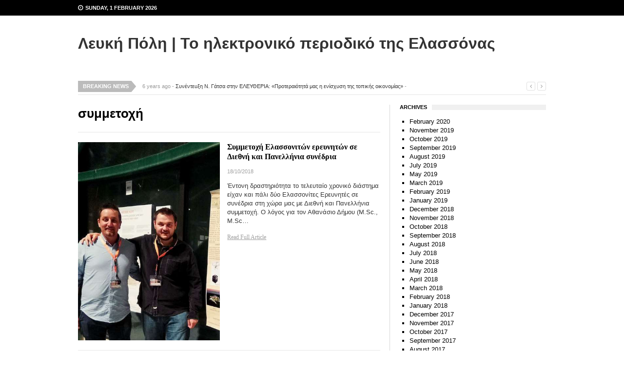

--- FILE ---
content_type: text/html; charset=UTF-8
request_url: https://www.leukipoli.com/?tag=%CF%83%CF%85%CE%BC%CE%BC%CE%B5%CF%84%CE%BF%CF%87%CE%AE
body_size: 79079
content:
<!DOCTYPE html>
<html class="no-js" lang="en-US">
<head>
<meta charset="UTF-8">
<meta name="viewport" content="width=device-width, initial-scale=1">
<link rel="profile" href="http://gmpg.org/xfn/11">
<link rel="pingback" href="https://www.leukipoli.com/xmlrpc.php">

<title>συμμετοχή &#8211; Λευκή Πόλη | Το ηλεκτρονικό περιοδικό της Ελασσόνας</title>
<meta name='robots' content='max-image-preview:large' />
<link rel='dns-prefetch' href='//fonts.googleapis.com' />
<link rel="alternate" type="application/rss+xml" title="Λευκή Πόλη | Το ηλεκτρονικό περιοδικό της Ελασσόνας &raquo; Feed" href="https://www.leukipoli.com/?feed=rss2" />
<link rel="alternate" type="application/rss+xml" title="Λευκή Πόλη | Το ηλεκτρονικό περιοδικό της Ελασσόνας &raquo; Comments Feed" href="https://www.leukipoli.com/?feed=comments-rss2" />
<link rel="alternate" type="application/rss+xml" title="Λευκή Πόλη | Το ηλεκτρονικό περιοδικό της Ελασσόνας &raquo; συμμετοχή Tag Feed" href="https://www.leukipoli.com/?feed=rss2&#038;tag=%cf%83%cf%85%ce%bc%ce%bc%ce%b5%cf%84%ce%bf%cf%87%ce%ae" />
<script type="text/javascript">
/* <![CDATA[ */
window._wpemojiSettings = {"baseUrl":"https:\/\/s.w.org\/images\/core\/emoji\/14.0.0\/72x72\/","ext":".png","svgUrl":"https:\/\/s.w.org\/images\/core\/emoji\/14.0.0\/svg\/","svgExt":".svg","source":{"concatemoji":"https:\/\/www.leukipoli.com\/wp-includes\/js\/wp-emoji-release.min.js?ver=6.4.7"}};
/*! This file is auto-generated */
!function(i,n){var o,s,e;function c(e){try{var t={supportTests:e,timestamp:(new Date).valueOf()};sessionStorage.setItem(o,JSON.stringify(t))}catch(e){}}function p(e,t,n){e.clearRect(0,0,e.canvas.width,e.canvas.height),e.fillText(t,0,0);var t=new Uint32Array(e.getImageData(0,0,e.canvas.width,e.canvas.height).data),r=(e.clearRect(0,0,e.canvas.width,e.canvas.height),e.fillText(n,0,0),new Uint32Array(e.getImageData(0,0,e.canvas.width,e.canvas.height).data));return t.every(function(e,t){return e===r[t]})}function u(e,t,n){switch(t){case"flag":return n(e,"\ud83c\udff3\ufe0f\u200d\u26a7\ufe0f","\ud83c\udff3\ufe0f\u200b\u26a7\ufe0f")?!1:!n(e,"\ud83c\uddfa\ud83c\uddf3","\ud83c\uddfa\u200b\ud83c\uddf3")&&!n(e,"\ud83c\udff4\udb40\udc67\udb40\udc62\udb40\udc65\udb40\udc6e\udb40\udc67\udb40\udc7f","\ud83c\udff4\u200b\udb40\udc67\u200b\udb40\udc62\u200b\udb40\udc65\u200b\udb40\udc6e\u200b\udb40\udc67\u200b\udb40\udc7f");case"emoji":return!n(e,"\ud83e\udef1\ud83c\udffb\u200d\ud83e\udef2\ud83c\udfff","\ud83e\udef1\ud83c\udffb\u200b\ud83e\udef2\ud83c\udfff")}return!1}function f(e,t,n){var r="undefined"!=typeof WorkerGlobalScope&&self instanceof WorkerGlobalScope?new OffscreenCanvas(300,150):i.createElement("canvas"),a=r.getContext("2d",{willReadFrequently:!0}),o=(a.textBaseline="top",a.font="600 32px Arial",{});return e.forEach(function(e){o[e]=t(a,e,n)}),o}function t(e){var t=i.createElement("script");t.src=e,t.defer=!0,i.head.appendChild(t)}"undefined"!=typeof Promise&&(o="wpEmojiSettingsSupports",s=["flag","emoji"],n.supports={everything:!0,everythingExceptFlag:!0},e=new Promise(function(e){i.addEventListener("DOMContentLoaded",e,{once:!0})}),new Promise(function(t){var n=function(){try{var e=JSON.parse(sessionStorage.getItem(o));if("object"==typeof e&&"number"==typeof e.timestamp&&(new Date).valueOf()<e.timestamp+604800&&"object"==typeof e.supportTests)return e.supportTests}catch(e){}return null}();if(!n){if("undefined"!=typeof Worker&&"undefined"!=typeof OffscreenCanvas&&"undefined"!=typeof URL&&URL.createObjectURL&&"undefined"!=typeof Blob)try{var e="postMessage("+f.toString()+"("+[JSON.stringify(s),u.toString(),p.toString()].join(",")+"));",r=new Blob([e],{type:"text/javascript"}),a=new Worker(URL.createObjectURL(r),{name:"wpTestEmojiSupports"});return void(a.onmessage=function(e){c(n=e.data),a.terminate(),t(n)})}catch(e){}c(n=f(s,u,p))}t(n)}).then(function(e){for(var t in e)n.supports[t]=e[t],n.supports.everything=n.supports.everything&&n.supports[t],"flag"!==t&&(n.supports.everythingExceptFlag=n.supports.everythingExceptFlag&&n.supports[t]);n.supports.everythingExceptFlag=n.supports.everythingExceptFlag&&!n.supports.flag,n.DOMReady=!1,n.readyCallback=function(){n.DOMReady=!0}}).then(function(){return e}).then(function(){var e;n.supports.everything||(n.readyCallback(),(e=n.source||{}).concatemoji?t(e.concatemoji):e.wpemoji&&e.twemoji&&(t(e.twemoji),t(e.wpemoji)))}))}((window,document),window._wpemojiSettings);
/* ]]> */
</script>
<style id='wp-emoji-styles-inline-css' type='text/css'>

	img.wp-smiley, img.emoji {
		display: inline !important;
		border: none !important;
		box-shadow: none !important;
		height: 1em !important;
		width: 1em !important;
		margin: 0 0.07em !important;
		vertical-align: -0.1em !important;
		background: none !important;
		padding: 0 !important;
	}
</style>
<link rel='stylesheet' id='wp-block-library-css' href='https://www.leukipoli.com/wp-includes/css/dist/block-library/style.min.css?ver=6.4.7' type='text/css' media='all' />
<style id='classic-theme-styles-inline-css' type='text/css'>
/*! This file is auto-generated */
.wp-block-button__link{color:#fff;background-color:#32373c;border-radius:9999px;box-shadow:none;text-decoration:none;padding:calc(.667em + 2px) calc(1.333em + 2px);font-size:1.125em}.wp-block-file__button{background:#32373c;color:#fff;text-decoration:none}
</style>
<style id='global-styles-inline-css' type='text/css'>
body{--wp--preset--color--black: #000000;--wp--preset--color--cyan-bluish-gray: #abb8c3;--wp--preset--color--white: #ffffff;--wp--preset--color--pale-pink: #f78da7;--wp--preset--color--vivid-red: #cf2e2e;--wp--preset--color--luminous-vivid-orange: #ff6900;--wp--preset--color--luminous-vivid-amber: #fcb900;--wp--preset--color--light-green-cyan: #7bdcb5;--wp--preset--color--vivid-green-cyan: #00d084;--wp--preset--color--pale-cyan-blue: #8ed1fc;--wp--preset--color--vivid-cyan-blue: #0693e3;--wp--preset--color--vivid-purple: #9b51e0;--wp--preset--gradient--vivid-cyan-blue-to-vivid-purple: linear-gradient(135deg,rgba(6,147,227,1) 0%,rgb(155,81,224) 100%);--wp--preset--gradient--light-green-cyan-to-vivid-green-cyan: linear-gradient(135deg,rgb(122,220,180) 0%,rgb(0,208,130) 100%);--wp--preset--gradient--luminous-vivid-amber-to-luminous-vivid-orange: linear-gradient(135deg,rgba(252,185,0,1) 0%,rgba(255,105,0,1) 100%);--wp--preset--gradient--luminous-vivid-orange-to-vivid-red: linear-gradient(135deg,rgba(255,105,0,1) 0%,rgb(207,46,46) 100%);--wp--preset--gradient--very-light-gray-to-cyan-bluish-gray: linear-gradient(135deg,rgb(238,238,238) 0%,rgb(169,184,195) 100%);--wp--preset--gradient--cool-to-warm-spectrum: linear-gradient(135deg,rgb(74,234,220) 0%,rgb(151,120,209) 20%,rgb(207,42,186) 40%,rgb(238,44,130) 60%,rgb(251,105,98) 80%,rgb(254,248,76) 100%);--wp--preset--gradient--blush-light-purple: linear-gradient(135deg,rgb(255,206,236) 0%,rgb(152,150,240) 100%);--wp--preset--gradient--blush-bordeaux: linear-gradient(135deg,rgb(254,205,165) 0%,rgb(254,45,45) 50%,rgb(107,0,62) 100%);--wp--preset--gradient--luminous-dusk: linear-gradient(135deg,rgb(255,203,112) 0%,rgb(199,81,192) 50%,rgb(65,88,208) 100%);--wp--preset--gradient--pale-ocean: linear-gradient(135deg,rgb(255,245,203) 0%,rgb(182,227,212) 50%,rgb(51,167,181) 100%);--wp--preset--gradient--electric-grass: linear-gradient(135deg,rgb(202,248,128) 0%,rgb(113,206,126) 100%);--wp--preset--gradient--midnight: linear-gradient(135deg,rgb(2,3,129) 0%,rgb(40,116,252) 100%);--wp--preset--font-size--small: 13px;--wp--preset--font-size--medium: 20px;--wp--preset--font-size--large: 36px;--wp--preset--font-size--x-large: 42px;--wp--preset--spacing--20: 0.44rem;--wp--preset--spacing--30: 0.67rem;--wp--preset--spacing--40: 1rem;--wp--preset--spacing--50: 1.5rem;--wp--preset--spacing--60: 2.25rem;--wp--preset--spacing--70: 3.38rem;--wp--preset--spacing--80: 5.06rem;--wp--preset--shadow--natural: 6px 6px 9px rgba(0, 0, 0, 0.2);--wp--preset--shadow--deep: 12px 12px 50px rgba(0, 0, 0, 0.4);--wp--preset--shadow--sharp: 6px 6px 0px rgba(0, 0, 0, 0.2);--wp--preset--shadow--outlined: 6px 6px 0px -3px rgba(255, 255, 255, 1), 6px 6px rgba(0, 0, 0, 1);--wp--preset--shadow--crisp: 6px 6px 0px rgba(0, 0, 0, 1);}:where(.is-layout-flex){gap: 0.5em;}:where(.is-layout-grid){gap: 0.5em;}body .is-layout-flow > .alignleft{float: left;margin-inline-start: 0;margin-inline-end: 2em;}body .is-layout-flow > .alignright{float: right;margin-inline-start: 2em;margin-inline-end: 0;}body .is-layout-flow > .aligncenter{margin-left: auto !important;margin-right: auto !important;}body .is-layout-constrained > .alignleft{float: left;margin-inline-start: 0;margin-inline-end: 2em;}body .is-layout-constrained > .alignright{float: right;margin-inline-start: 2em;margin-inline-end: 0;}body .is-layout-constrained > .aligncenter{margin-left: auto !important;margin-right: auto !important;}body .is-layout-constrained > :where(:not(.alignleft):not(.alignright):not(.alignfull)){max-width: var(--wp--style--global--content-size);margin-left: auto !important;margin-right: auto !important;}body .is-layout-constrained > .alignwide{max-width: var(--wp--style--global--wide-size);}body .is-layout-flex{display: flex;}body .is-layout-flex{flex-wrap: wrap;align-items: center;}body .is-layout-flex > *{margin: 0;}body .is-layout-grid{display: grid;}body .is-layout-grid > *{margin: 0;}:where(.wp-block-columns.is-layout-flex){gap: 2em;}:where(.wp-block-columns.is-layout-grid){gap: 2em;}:where(.wp-block-post-template.is-layout-flex){gap: 1.25em;}:where(.wp-block-post-template.is-layout-grid){gap: 1.25em;}.has-black-color{color: var(--wp--preset--color--black) !important;}.has-cyan-bluish-gray-color{color: var(--wp--preset--color--cyan-bluish-gray) !important;}.has-white-color{color: var(--wp--preset--color--white) !important;}.has-pale-pink-color{color: var(--wp--preset--color--pale-pink) !important;}.has-vivid-red-color{color: var(--wp--preset--color--vivid-red) !important;}.has-luminous-vivid-orange-color{color: var(--wp--preset--color--luminous-vivid-orange) !important;}.has-luminous-vivid-amber-color{color: var(--wp--preset--color--luminous-vivid-amber) !important;}.has-light-green-cyan-color{color: var(--wp--preset--color--light-green-cyan) !important;}.has-vivid-green-cyan-color{color: var(--wp--preset--color--vivid-green-cyan) !important;}.has-pale-cyan-blue-color{color: var(--wp--preset--color--pale-cyan-blue) !important;}.has-vivid-cyan-blue-color{color: var(--wp--preset--color--vivid-cyan-blue) !important;}.has-vivid-purple-color{color: var(--wp--preset--color--vivid-purple) !important;}.has-black-background-color{background-color: var(--wp--preset--color--black) !important;}.has-cyan-bluish-gray-background-color{background-color: var(--wp--preset--color--cyan-bluish-gray) !important;}.has-white-background-color{background-color: var(--wp--preset--color--white) !important;}.has-pale-pink-background-color{background-color: var(--wp--preset--color--pale-pink) !important;}.has-vivid-red-background-color{background-color: var(--wp--preset--color--vivid-red) !important;}.has-luminous-vivid-orange-background-color{background-color: var(--wp--preset--color--luminous-vivid-orange) !important;}.has-luminous-vivid-amber-background-color{background-color: var(--wp--preset--color--luminous-vivid-amber) !important;}.has-light-green-cyan-background-color{background-color: var(--wp--preset--color--light-green-cyan) !important;}.has-vivid-green-cyan-background-color{background-color: var(--wp--preset--color--vivid-green-cyan) !important;}.has-pale-cyan-blue-background-color{background-color: var(--wp--preset--color--pale-cyan-blue) !important;}.has-vivid-cyan-blue-background-color{background-color: var(--wp--preset--color--vivid-cyan-blue) !important;}.has-vivid-purple-background-color{background-color: var(--wp--preset--color--vivid-purple) !important;}.has-black-border-color{border-color: var(--wp--preset--color--black) !important;}.has-cyan-bluish-gray-border-color{border-color: var(--wp--preset--color--cyan-bluish-gray) !important;}.has-white-border-color{border-color: var(--wp--preset--color--white) !important;}.has-pale-pink-border-color{border-color: var(--wp--preset--color--pale-pink) !important;}.has-vivid-red-border-color{border-color: var(--wp--preset--color--vivid-red) !important;}.has-luminous-vivid-orange-border-color{border-color: var(--wp--preset--color--luminous-vivid-orange) !important;}.has-luminous-vivid-amber-border-color{border-color: var(--wp--preset--color--luminous-vivid-amber) !important;}.has-light-green-cyan-border-color{border-color: var(--wp--preset--color--light-green-cyan) !important;}.has-vivid-green-cyan-border-color{border-color: var(--wp--preset--color--vivid-green-cyan) !important;}.has-pale-cyan-blue-border-color{border-color: var(--wp--preset--color--pale-cyan-blue) !important;}.has-vivid-cyan-blue-border-color{border-color: var(--wp--preset--color--vivid-cyan-blue) !important;}.has-vivid-purple-border-color{border-color: var(--wp--preset--color--vivid-purple) !important;}.has-vivid-cyan-blue-to-vivid-purple-gradient-background{background: var(--wp--preset--gradient--vivid-cyan-blue-to-vivid-purple) !important;}.has-light-green-cyan-to-vivid-green-cyan-gradient-background{background: var(--wp--preset--gradient--light-green-cyan-to-vivid-green-cyan) !important;}.has-luminous-vivid-amber-to-luminous-vivid-orange-gradient-background{background: var(--wp--preset--gradient--luminous-vivid-amber-to-luminous-vivid-orange) !important;}.has-luminous-vivid-orange-to-vivid-red-gradient-background{background: var(--wp--preset--gradient--luminous-vivid-orange-to-vivid-red) !important;}.has-very-light-gray-to-cyan-bluish-gray-gradient-background{background: var(--wp--preset--gradient--very-light-gray-to-cyan-bluish-gray) !important;}.has-cool-to-warm-spectrum-gradient-background{background: var(--wp--preset--gradient--cool-to-warm-spectrum) !important;}.has-blush-light-purple-gradient-background{background: var(--wp--preset--gradient--blush-light-purple) !important;}.has-blush-bordeaux-gradient-background{background: var(--wp--preset--gradient--blush-bordeaux) !important;}.has-luminous-dusk-gradient-background{background: var(--wp--preset--gradient--luminous-dusk) !important;}.has-pale-ocean-gradient-background{background: var(--wp--preset--gradient--pale-ocean) !important;}.has-electric-grass-gradient-background{background: var(--wp--preset--gradient--electric-grass) !important;}.has-midnight-gradient-background{background: var(--wp--preset--gradient--midnight) !important;}.has-small-font-size{font-size: var(--wp--preset--font-size--small) !important;}.has-medium-font-size{font-size: var(--wp--preset--font-size--medium) !important;}.has-large-font-size{font-size: var(--wp--preset--font-size--large) !important;}.has-x-large-font-size{font-size: var(--wp--preset--font-size--x-large) !important;}
.wp-block-navigation a:where(:not(.wp-element-button)){color: inherit;}
:where(.wp-block-post-template.is-layout-flex){gap: 1.25em;}:where(.wp-block-post-template.is-layout-grid){gap: 1.25em;}
:where(.wp-block-columns.is-layout-flex){gap: 2em;}:where(.wp-block-columns.is-layout-grid){gap: 2em;}
.wp-block-pullquote{font-size: 1.5em;line-height: 1.6;}
</style>
<link rel='stylesheet' id='truenews-coda-css' href='//fonts.googleapis.com/css?family=Oswald%3A400%2C300%2C700' type='text/css' media='all' />
<link rel='stylesheet' id='truenews-style-css' href='https://www.leukipoli.com/wp-content/themes/truenews/style.min.css?ver=6.4.7' type='text/css' media='all' />
<link rel='stylesheet' id='truenews-responsive-css' href='https://www.leukipoli.com/wp-content/themes/truenews/assets/css/responsive.css?ver=6.4.7' type='text/css' media='all' />
<link rel='stylesheet' id='truenews-skin-css' href='https://www.leukipoli.com/wp-content/themes/truenews/assets/colors/black.css?ver=6.4.7' type='text/css' media='all' />
<script type="text/javascript" src="https://www.leukipoli.com/wp-includes/js/jquery/jquery.min.js?ver=3.7.1" id="jquery-core-js"></script>
<script type="text/javascript" src="https://www.leukipoli.com/wp-includes/js/jquery/jquery-migrate.min.js?ver=3.4.1" id="jquery-migrate-js"></script>
<link rel="https://api.w.org/" href="https://www.leukipoli.com/index.php?rest_route=/" /><link rel="alternate" type="application/json" href="https://www.leukipoli.com/index.php?rest_route=/wp/v2/tags/881" /><link rel="EditURI" type="application/rsd+xml" title="RSD" href="https://www.leukipoli.com/xmlrpc.php?rsd" />
<meta name="generator" content="WordPress 6.4.7" />
<!--[if lte IE 9]>
<script src="https://www.leukipoli.com/wp-content/themes/truenews/assets/js/html5shiv.js"></script>
<![endif]-->
</head>

<body class="archive tag tag-881 group-blog layout-2c-l" itemscope itemtype="http://schema.org/Blog">

<div id="page" class="hfeed site clearfix">

	<div id="secondary-bar">

		<div class="container clearfix">

			<a id="primary-mobile-menu" href="#"><i class="fa fa-bars"></i></a>

			<span class="news-date"><i class="fa fa-clock-o"></i>Sunday, 1 February 2026</span>
			
			<div class="form-search">
				<a href="#"><i class="fa fa-search"></i></a>
				<div class="search-dropdown">
					<form action="https://www.leukipoli.com/" class="navbar-form" role="search">
						<input type="text" name="s" id="s" placeholder="Search">
						<button type="submit" name="submit" id="searchsubmit"><i class="fa fa-search"></i></button>
					</form>
				</div>
			</div>

			
	<nav id="primary-nav" class="primary-navigation" role="navigation" itemscope="itemscope" itemtype="http://schema.org/SiteNavigationElement">

		<div id="primary-menu" class="menu-primary-items sf-menu"><ul>
<li ><a href="https://www.leukipoli.com/">Home</a></li><li class="page_item page-item-144"><a href="https://www.leukipoli.com/?page_id=144">Archive</a></li>
<li class="page_item page-item-32357"><a href="https://www.leukipoli.com/?page_id=32357">Contact</a></li>
<li class="page_item page-item-29624"><a href="https://www.leukipoli.com/?page_id=29624">Home</a></li>
<li class="page_item page-item-32352"><a href="https://www.leukipoli.com/?page_id=32352">Home</a></li>
<li class="page_item page-item-216"><a href="https://www.leukipoli.com/?page_id=216">Layouts</a></li>
<li class="page_item page-item-18973"><a href="https://www.leukipoli.com/?page_id=18973">Ανέβασε τώρα το δικό σου κείμενο ή φωτογραφία! #LIVE</a></li>
<li class="page_item page-item-17842"><a href="https://www.leukipoli.com/?page_id=17842">Αρχική</a></li>
<li class="page_item page-item-14256"><a href="https://www.leukipoli.com/?page_id=14256">ΔΙΑΓΩΝΙΣΜΟΣ</a></li>
<li class="page_item page-item-2"><a href="https://www.leukipoli.com/?page_id=2">Λευκή Πόλη</a></li>
<li class="page_item page-item-18778"><a href="https://www.leukipoli.com/?page_id=18778">Όροι Χρήσης &#8211; Πολιτική Απορρήτου</a></li>
<li class="page_item page-item-18985 current_page_parent"><a href="https://www.leukipoli.com/?page_id=18985">Συντάκτες / Αρθρογράφοι</a></li>
<li class="page_item page-item-136"><a href="https://www.leukipoli.com/?page_id=136">Ελασσόνα</a></li>
<li class="page_item page-item-141"><a href="https://www.leukipoli.com/?page_id=141">Φωτογραφίες</a></li>
<li class="page_item page-item-5300"><a href="https://www.leukipoli.com/?page_id=5300">Πρόσωπα</a></li>
<li class="page_item page-item-138"><a href="https://www.leukipoli.com/?page_id=138">Πολιτιστικό Προξενείο</a></li>
<li class="page_item page-item-338"><a href="https://www.leukipoli.com/?page_id=338">Επικοινωνία</a></li>
</ul></div>

	</nav><!-- #site-navigation -->


			<div class="header-social-icons"></div>
		</div><!-- container / End -->

	</div>

	<div id="content" class="site-content">

		<div class="container">

			<header id="masthead" class="site-header clearfix" role="banner" itemscope="itemscope" itemtype="http://schema.org/WPHeader">

				<div id="logo"><h1 class="site-title" itemprop="headline"><a href="https://www.leukipoli.com" itemprop="url" rel="home"><span itemprop="headline">Λευκή Πόλη | Το ηλεκτρονικό περιοδικό της Ελασσόνας</span></a></h1></div>
				
			</header>

			<a id="secondary-mobile-menu" class="container" href="#"><i class="fa fa-bars"></i><span>Menu</span></a>

			
			<div class="clearfix"></div>
			
			
		<div id="news-ticker" class="clearfix">
			<span class="text">Breaking News</span>
			<ul class="news-list">
									<li class="news-item">
						6 years ago - <a href="https://www.leukipoli.com/?p=32323" rel="bookmark">Συνέντευξη Ν. Γάτσα στην ΕΛΕΥΘΕΡΙΑ: «Προτεραιότητά μας η ενίσχυση της τοπικής οικονομίας»</a> - 					</li>
									<li class="news-item">
						6 years ago - <a href="https://www.leukipoli.com/?p=32321" rel="bookmark">Απάντηση της Εφορείας Αρχαιοτήτων στην Άννα Βαγενά για το Πύθιο</a> - 					</li>
									<li class="news-item">
						6 years ago - <a href="https://www.leukipoli.com/?p=32320" rel="bookmark">Αιμοδοσία στην Τσαριτσάνη</a> - 					</li>
									<li class="news-item">
						6 years ago - <a href="https://www.leukipoli.com/?p=32316" rel="bookmark">Ορκίστηκαν οι επιτυχόντες της 3Κ στο Δήμο Ελασσόνας</a> - 					</li>
									<li class="news-item">
						6 years ago - <a href="https://www.leukipoli.com/?p=32314" rel="bookmark">Συνάντηση Αστυνομικού Διευθυντή Λάρισας με τον Δήμαρχο Ελασσόνας</a> - 					</li>
							</ul>
			<span class="headline-nav">
				<a class="headline-prev" href="#"><i class="fa fa-angle-left"></i></a>
				<a class="headline-next" href="#"><i class="fa fa-angle-right"></i></a>
			</span><!-- headline-nav -->
		</div>

	
	<section id="primary" class="content-area">
		<main id="more-content" class="site-main" role="main" >

		
			<header class="page-header" itemscope="itemscope" itemtype="http://schema.org/WebPageElement">
				<h1 class="page-title" itemprop="headline">
					συμμετοχή				</h1>
							</header><!-- .page-header -->

						
				<article id="post-31689" class="page-article post-31689 post type-post status-publish format-standard has-post-thumbnail hentry category-society category-cover tag-4515 tag-2079 tag-262 tag-199 tag-3805 tag-123 tag-881 tag-4516 clearfix entry" itemscope="itemscope" itemtype="http://schema.org/BlogPosting" itemprop="blogPost">

			<div class="post-img">
			<a href="https://www.leukipoli.com/?p=31689" rel="bookmark"><img width="134" height="187" src="https://www.leukipoli.com/wp-content/uploads/2018/10/ARXIKI-EXOFILLO-800x600.jpg" class="entry-thumbnail wp-post-image" alt="Συμμετοχή Ελασσονιτών ερευνητών σε Διεθνή και Πανελλήνια συνέδρια" decoding="async" itemprop="image" /></a>
		</div>
	
	<h2 class="entry-title" itemprop="headline"><a href="https://www.leukipoli.com/?p=31689" itemprop="url" rel="bookmark">Συμμετοχή Ελασσονιτών ερευνητών σε Διεθνή και Πανελλήνια συνέδρια</a></h2>
	<div class="entry-meta">
		<time class="entry-date updated" datetime="2018-10-18T19:52:06+02:00" itemprop="datePublished"><span>18/10/2018</span></time>
			</div>

	<div class="entry-summary" itemprop="description">
		<p>Έντονη δραστηριότητα το τελευταίο χρονικό διάστημα είχαν και πάλι δύο Ελασσονίτες Ερευνητές σε συνέδρια στη χώρα μας με Διεθνή και Πανελλήνια συμμετοχή. Ο λόγος για τον Αθανάσιο Δήμου (M.Sc., M.Sc&hellip;</p>
	</div>

			<div class="more-link"><a href="https://www.leukipoli.com/?p=31689">Read Full Article</a></div>
		
</article><!-- #post-## -->

			
				<article id="post-31664" class="page-article post-31664 post type-post status-publish format-standard has-post-thumbnail hentry category-56 category-cover tag-536 tag-799 tag-2083 tag-3867 tag-881 tag-212 clearfix entry" itemscope="itemscope" itemtype="http://schema.org/BlogPosting" itemprop="blogPost">

			<div class="post-img">
			<a href="https://www.leukipoli.com/?p=31664" rel="bookmark"><img width="249" height="187" src="https://www.leukipoli.com/wp-content/uploads/2018/10/IMG_20180918_121705-800x600.jpg" class="entry-thumbnail wp-post-image" alt="Στη Διεθνή Έκθεση World Food Moscow 2018 η Περιφέρεια Θεσσαλίας" decoding="async" srcset="https://www.leukipoli.com/wp-content/uploads/2018/10/IMG_20180918_121705-800x600.jpg 800w, https://www.leukipoli.com/wp-content/uploads/2018/10/IMG_20180918_121705-800x600-768x576.jpg 768w" sizes="(max-width: 249px) 100vw, 249px" itemprop="image" /></a>
		</div>
	
	<h2 class="entry-title" itemprop="headline"><a href="https://www.leukipoli.com/?p=31664" itemprop="url" rel="bookmark">Στη Διεθνή Έκθεση World Food Moscow 2018 η Περιφέρεια Θεσσαλίας</a></h2>
	<div class="entry-meta">
		<time class="entry-date updated" datetime="2018-10-10T11:02:40+02:00" itemprop="datePublished"><span>10/10/2018</span></time>
			</div>

	<div class="entry-summary" itemprop="description">
		<p>Με μεγάλη επιτυχία ολοκληρώθηκε η παρουσία της Περιφέρειας Θεσσαλίας στην World Food Moscow 2018 Δυναμική ήταν παρουσία της Περιφέρειας Θεσσαλίας στη Διεθνή Έκθεση World Food Moscow 2018, που πραγματοποιήθηκε στην&hellip;</p>
	</div>

			<div class="more-link"><a href="https://www.leukipoli.com/?p=31664">Read Full Article</a></div>
		
</article><!-- #post-## -->

			
				<article id="post-31529" class="page-article post-31529 post type-post status-publish format-standard has-post-thumbnail hentry category-56 category-cover tag-83- tag-211 tag-2083 tag-881 tag-782 clearfix entry" itemscope="itemscope" itemtype="http://schema.org/BlogPosting" itemprop="blogPost">

			<div class="post-img">
			<a href="https://www.leukipoli.com/?p=31529" rel="bookmark"><img width="249" height="187" src="https://www.leukipoli.com/wp-content/uploads/2018/09/agorastosdeth-800x600.jpg" class="entry-thumbnail wp-post-image" alt="Η Περιφέρεια Θεσσαλίας στη 83η ΔΕΘ" decoding="async" srcset="https://www.leukipoli.com/wp-content/uploads/2018/09/agorastosdeth-800x600.jpg 800w, https://www.leukipoli.com/wp-content/uploads/2018/09/agorastosdeth-800x600-768x576.jpg 768w" sizes="(max-width: 249px) 100vw, 249px" itemprop="image" /></a>
		</div>
	
	<h2 class="entry-title" itemprop="headline"><a href="https://www.leukipoli.com/?p=31529" itemprop="url" rel="bookmark">Η Περιφέρεια Θεσσαλίας στη 83η ΔΕΘ</a></h2>
	<div class="entry-meta">
		<time class="entry-date updated" datetime="2018-09-22T08:33:49+02:00" itemprop="datePublished"><span>22/09/2018</span></time>
			</div>

	<div class="entry-summary" itemprop="description">
		<p>Δυναμική παρουσία και προβολή είχε ο ελληνικός τουρισμός στη 83η Διεθνή Έκθεση Θεσσαλονίκης (ΔΕΘ), όπου το Υπουργείο Τουρισμού και ο Ελληνικός Οργανισμός Τουρισμού (ΕΟΤ) συμμετείχαν με περίπτερο, φιλοξενώντας και τις&hellip;</p>
	</div>

			<div class="more-link"><a href="https://www.leukipoli.com/?p=31529">Read Full Article</a></div>
		
</article><!-- #post-## -->

			
				<article id="post-31518" class="page-article post-31518 post type-post status-publish format-standard has-post-thumbnail hentry category-culture category-cover category-arts tag-musicarte tag-2574 tag-881 tag-554 tag-150 tag-664 clearfix entry" itemscope="itemscope" itemtype="http://schema.org/BlogPosting" itemprop="blogPost">

			<div class="post-img">
			<a href="https://www.leukipoli.com/?p=31518" rel="bookmark"><img width="250" height="187" src="https://www.leukipoli.com/wp-content/uploads/2018/09/musicArte-Elassona-choir-farsala-2018-2-800x600.jpg" class="entry-thumbnail wp-post-image" alt="Η χορωδία musicArte Ελασσόνας στο 17ο Χορωδιακό Φεστιβάλ Φαρσάλων" decoding="async" loading="lazy" srcset="https://www.leukipoli.com/wp-content/uploads/2018/09/musicArte-Elassona-choir-farsala-2018-2-800x600.jpg 800w, https://www.leukipoli.com/wp-content/uploads/2018/09/musicArte-Elassona-choir-farsala-2018-2-800x600-768x575.jpg 768w" sizes="(max-width: 250px) 100vw, 250px" itemprop="image" /></a>
		</div>
	
	<h2 class="entry-title" itemprop="headline"><a href="https://www.leukipoli.com/?p=31518" itemprop="url" rel="bookmark">Η χορωδία musicArte Ελασσόνας στο 17ο Χορωδιακό Φεστιβάλ Φαρσάλων</a></h2>
	<div class="entry-meta">
		<time class="entry-date updated" datetime="2018-09-21T19:26:03+02:00" itemprop="datePublished"><span>21/09/2018</span></time>
			</div>

	<div class="entry-summary" itemprop="description">
		<p>Με τη συμμετοχή της στο 17ο Χορωδιακό Φεστιβάλ Φαρσάλων ξεκίνησε την φετινή καλλιτεχνική χρονιά η Μικτή Χορωδία “musicArte” του Μουσικού Συλλόγου Ελασσόνας το προηγούμενο Σάββατο 15 Σεπτεμβρίου 2018 μετά από&hellip;</p>
	</div>

			<div class="more-link"><a href="https://www.leukipoli.com/?p=31518">Read Full Article</a></div>
		
</article><!-- #post-## -->

			
				<article id="post-31393" class="page-article post-31393 post type-post status-publish format-standard has-post-thumbnail hentry category-38 category-cover category-assoc category-7 tag-3--- tag-442 tag-226 tag-881 tag-2080 clearfix entry" itemscope="itemscope" itemtype="http://schema.org/BlogPosting" itemprop="blogPost">

			<div class="post-img">
			<a href="https://www.leukipoli.com/?p=31393" rel="bookmark"><img width="249" height="187" src="https://www.leukipoli.com/wp-content/uploads/2018/09/ορειβατικος-αγωνασ-τσαριτσανησ-800x600.jpg" class="entry-thumbnail wp-post-image" alt="Ενημέρωση εθελοντών για τον 3ο Ορειβατικό αγώνα Τσαριτσάνης" decoding="async" loading="lazy" srcset="https://www.leukipoli.com/wp-content/uploads/2018/09/ορειβατικος-αγωνασ-τσαριτσανησ-800x600.jpg 800w, https://www.leukipoli.com/wp-content/uploads/2018/09/ορειβατικος-αγωνασ-τσαριτσανησ-800x600-768x576.jpg 768w" sizes="(max-width: 249px) 100vw, 249px" itemprop="image" /></a>
		</div>
	
	<h2 class="entry-title" itemprop="headline"><a href="https://www.leukipoli.com/?p=31393" itemprop="url" rel="bookmark">Ενημέρωση εθελοντών για τον 3ο Ορειβατικό αγώνα Τσαριτσάνης</a></h2>
	<div class="entry-meta">
		<time class="entry-date updated" datetime="2018-09-07T10:28:28+02:00" itemprop="datePublished"><span>07/09/2018</span></time>
					<span class="entry-comment"><a href="https://www.leukipoli.com/?p=31393#respond" itemprop="discussionURL">0 Comment</a></span>
			</div>

	<div class="entry-summary" itemprop="description">
		<p>Οργανωτικές πινελιές,πριν τις δράσεις, του 3ου Ορειβατικού αγώνα Τσαριτσάνης –Ολύμπου Οι εθελοντές για την υποστήριξη των δράσεων του 3ου Ορειβατικού αγώνα την Παρασκευή 7-9-2018 και ώρα 7μ.μ. να έρθουν για&hellip;</p>
	</div>

			<div class="more-link"><a href="https://www.leukipoli.com/?p=31393">Read Full Article</a></div>
		
</article><!-- #post-## -->

			
			
	<nav class="pagination loop-pagination"><span aria-current="page" class="page-numbers current">1</span>
<a class="page-numbers" href="/?tag=%CF%83%CF%85%CE%BC%CE%BC%CE%B5%CF%84%CE%BF%CF%87%CE%AE&#038;paged=2">2</a>
<span class="page-numbers dots">&hellip;</span>
<a class="page-numbers" href="/?tag=%CF%83%CF%85%CE%BC%CE%BC%CE%B5%CF%84%CE%BF%CF%87%CE%AE&#038;paged=8">8</a>
<a class="next page-numbers" href="/?tag=%CF%83%CF%85%CE%BC%CE%BC%CE%B5%CF%84%CE%BF%CF%87%CE%AE&#038;paged=2">Next &rarr;</a></nav>

		
		</main><!-- #main -->
	</section><!-- #primary -->


<div id="secondary" class="widget-area widget-primary" role="complementary" aria-label="Primary Sidebar" itemscope="itemscope" itemtype="http://schema.org/WPSideBar">
	<aside id="archives-3" class="widget widget_archive"><h3 class="widget-title"><span>Archives</span></h3>
			<ul>
					<li><a href='https://www.leukipoli.com/?m=202002'>February 2020</a></li>
	<li><a href='https://www.leukipoli.com/?m=201911'>November 2019</a></li>
	<li><a href='https://www.leukipoli.com/?m=201910'>October 2019</a></li>
	<li><a href='https://www.leukipoli.com/?m=201909'>September 2019</a></li>
	<li><a href='https://www.leukipoli.com/?m=201908'>August 2019</a></li>
	<li><a href='https://www.leukipoli.com/?m=201907'>July 2019</a></li>
	<li><a href='https://www.leukipoli.com/?m=201905'>May 2019</a></li>
	<li><a href='https://www.leukipoli.com/?m=201903'>March 2019</a></li>
	<li><a href='https://www.leukipoli.com/?m=201902'>February 2019</a></li>
	<li><a href='https://www.leukipoli.com/?m=201901'>January 2019</a></li>
	<li><a href='https://www.leukipoli.com/?m=201812'>December 2018</a></li>
	<li><a href='https://www.leukipoli.com/?m=201811'>November 2018</a></li>
	<li><a href='https://www.leukipoli.com/?m=201810'>October 2018</a></li>
	<li><a href='https://www.leukipoli.com/?m=201809'>September 2018</a></li>
	<li><a href='https://www.leukipoli.com/?m=201808'>August 2018</a></li>
	<li><a href='https://www.leukipoli.com/?m=201807'>July 2018</a></li>
	<li><a href='https://www.leukipoli.com/?m=201806'>June 2018</a></li>
	<li><a href='https://www.leukipoli.com/?m=201805'>May 2018</a></li>
	<li><a href='https://www.leukipoli.com/?m=201804'>April 2018</a></li>
	<li><a href='https://www.leukipoli.com/?m=201803'>March 2018</a></li>
	<li><a href='https://www.leukipoli.com/?m=201802'>February 2018</a></li>
	<li><a href='https://www.leukipoli.com/?m=201801'>January 2018</a></li>
	<li><a href='https://www.leukipoli.com/?m=201712'>December 2017</a></li>
	<li><a href='https://www.leukipoli.com/?m=201711'>November 2017</a></li>
	<li><a href='https://www.leukipoli.com/?m=201710'>October 2017</a></li>
	<li><a href='https://www.leukipoli.com/?m=201709'>September 2017</a></li>
	<li><a href='https://www.leukipoli.com/?m=201708'>August 2017</a></li>
	<li><a href='https://www.leukipoli.com/?m=201707'>July 2017</a></li>
	<li><a href='https://www.leukipoli.com/?m=201706'>June 2017</a></li>
	<li><a href='https://www.leukipoli.com/?m=201705'>May 2017</a></li>
	<li><a href='https://www.leukipoli.com/?m=201704'>April 2017</a></li>
	<li><a href='https://www.leukipoli.com/?m=201703'>March 2017</a></li>
	<li><a href='https://www.leukipoli.com/?m=201702'>February 2017</a></li>
	<li><a href='https://www.leukipoli.com/?m=201701'>January 2017</a></li>
	<li><a href='https://www.leukipoli.com/?m=201612'>December 2016</a></li>
	<li><a href='https://www.leukipoli.com/?m=201611'>November 2016</a></li>
	<li><a href='https://www.leukipoli.com/?m=201610'>October 2016</a></li>
	<li><a href='https://www.leukipoli.com/?m=201609'>September 2016</a></li>
	<li><a href='https://www.leukipoli.com/?m=201608'>August 2016</a></li>
	<li><a href='https://www.leukipoli.com/?m=201607'>July 2016</a></li>
	<li><a href='https://www.leukipoli.com/?m=201606'>June 2016</a></li>
	<li><a href='https://www.leukipoli.com/?m=201605'>May 2016</a></li>
	<li><a href='https://www.leukipoli.com/?m=201604'>April 2016</a></li>
	<li><a href='https://www.leukipoli.com/?m=201603'>March 2016</a></li>
	<li><a href='https://www.leukipoli.com/?m=201602'>February 2016</a></li>
	<li><a href='https://www.leukipoli.com/?m=201601'>January 2016</a></li>
	<li><a href='https://www.leukipoli.com/?m=201512'>December 2015</a></li>
	<li><a href='https://www.leukipoli.com/?m=201511'>November 2015</a></li>
	<li><a href='https://www.leukipoli.com/?m=201510'>October 2015</a></li>
	<li><a href='https://www.leukipoli.com/?m=201509'>September 2015</a></li>
	<li><a href='https://www.leukipoli.com/?m=201508'>August 2015</a></li>
	<li><a href='https://www.leukipoli.com/?m=201507'>July 2015</a></li>
	<li><a href='https://www.leukipoli.com/?m=201506'>June 2015</a></li>
	<li><a href='https://www.leukipoli.com/?m=201505'>May 2015</a></li>
	<li><a href='https://www.leukipoli.com/?m=201504'>April 2015</a></li>
	<li><a href='https://www.leukipoli.com/?m=201503'>March 2015</a></li>
	<li><a href='https://www.leukipoli.com/?m=201502'>February 2015</a></li>
	<li><a href='https://www.leukipoli.com/?m=201501'>January 2015</a></li>
	<li><a href='https://www.leukipoli.com/?m=201412'>December 2014</a></li>
	<li><a href='https://www.leukipoli.com/?m=201411'>November 2014</a></li>
	<li><a href='https://www.leukipoli.com/?m=201410'>October 2014</a></li>
	<li><a href='https://www.leukipoli.com/?m=201409'>September 2014</a></li>
	<li><a href='https://www.leukipoli.com/?m=201408'>August 2014</a></li>
	<li><a href='https://www.leukipoli.com/?m=201407'>July 2014</a></li>
	<li><a href='https://www.leukipoli.com/?m=201406'>June 2014</a></li>
	<li><a href='https://www.leukipoli.com/?m=201405'>May 2014</a></li>
	<li><a href='https://www.leukipoli.com/?m=201404'>April 2014</a></li>
	<li><a href='https://www.leukipoli.com/?m=201403'>March 2014</a></li>
	<li><a href='https://www.leukipoli.com/?m=201402'>February 2014</a></li>
	<li><a href='https://www.leukipoli.com/?m=201401'>January 2014</a></li>
	<li><a href='https://www.leukipoli.com/?m=201312'>December 2013</a></li>
	<li><a href='https://www.leukipoli.com/?m=201311'>November 2013</a></li>
	<li><a href='https://www.leukipoli.com/?m=201310'>October 2013</a></li>
	<li><a href='https://www.leukipoli.com/?m=201309'>September 2013</a></li>
	<li><a href='https://www.leukipoli.com/?m=201308'>August 2013</a></li>
	<li><a href='https://www.leukipoli.com/?m=201307'>July 2013</a></li>
	<li><a href='https://www.leukipoli.com/?m=201306'>June 2013</a></li>
	<li><a href='https://www.leukipoli.com/?m=201305'>May 2013</a></li>
	<li><a href='https://www.leukipoli.com/?m=201304'>April 2013</a></li>
	<li><a href='https://www.leukipoli.com/?m=201303'>March 2013</a></li>
	<li><a href='https://www.leukipoli.com/?m=201302'>February 2013</a></li>
	<li><a href='https://www.leukipoli.com/?m=201301'>January 2013</a></li>
	<li><a href='https://www.leukipoli.com/?m=201212'>December 2012</a></li>
	<li><a href='https://www.leukipoli.com/?m=201211'>November 2012</a></li>
	<li><a href='https://www.leukipoli.com/?m=201210'>October 2012</a></li>
	<li><a href='https://www.leukipoli.com/?m=201209'>September 2012</a></li>
	<li><a href='https://www.leukipoli.com/?m=201208'>August 2012</a></li>
	<li><a href='https://www.leukipoli.com/?m=201207'>July 2012</a></li>
	<li><a href='https://www.leukipoli.com/?m=201206'>June 2012</a></li>
	<li><a href='https://www.leukipoli.com/?m=201205'>May 2012</a></li>
	<li><a href='https://www.leukipoli.com/?m=201204'>April 2012</a></li>
	<li><a href='https://www.leukipoli.com/?m=201203'>March 2012</a></li>
	<li><a href='https://www.leukipoli.com/?m=201202'>February 2012</a></li>
	<li><a href='https://www.leukipoli.com/?m=201201'>January 2012</a></li>
	<li><a href='https://www.leukipoli.com/?m=201112'>December 2011</a></li>
	<li><a href='https://www.leukipoli.com/?m=201111'>November 2011</a></li>
	<li><a href='https://www.leukipoli.com/?m=201110'>October 2011</a></li>
	<li><a href='https://www.leukipoli.com/?m=201109'>September 2011</a></li>
	<li><a href='https://www.leukipoli.com/?m=201108'>August 2011</a></li>
	<li><a href='https://www.leukipoli.com/?m=201107'>July 2011</a></li>
	<li><a href='https://www.leukipoli.com/?m=201106'>June 2011</a></li>
	<li><a href='https://www.leukipoli.com/?m=201105'>May 2011</a></li>
			</ul>

			</aside><aside id="categories-5" class="widget widget_categories"><h3 class="widget-title"><span>Categories</span></h3>
			<ul>
					<li class="cat-item cat-item-2199"><a href="https://www.leukipoli.com/?cat=2199">#LIVE</a>
</li>
	<li class="cat-item cat-item-2223"><a href="https://www.leukipoli.com/?cat=2223">SOCIAL MEDIA</a>
</li>
	<li class="cat-item cat-item-967"><a href="https://www.leukipoli.com/?cat=967">ΑΓΡΟΤΙΚΑ</a>
</li>
	<li class="cat-item cat-item-30"><a href="https://www.leukipoli.com/?cat=30">ΑΘΛΗΤΙΣΜΟΣ</a>
</li>
	<li class="cat-item cat-item-1"><a href="https://www.leukipoli.com/?cat=1">ΑΝΑΚΟΙΝΩΣΕΙΣ</a>
</li>
	<li class="cat-item cat-item-966"><a href="https://www.leukipoli.com/?cat=966">ΑΝΑΠΤΥΞΗ</a>
</li>
	<li class="cat-item cat-item-92"><a href="https://www.leukipoli.com/?cat=92">ΑΠΟΨΕΙΣ</a>
</li>
	<li class="cat-item cat-item-4034"><a href="https://www.leukipoli.com/?cat=4034">ΒΕΡΔΙΚΟΥΣΙΑ</a>
</li>
	<li class="cat-item cat-item-126"><a href="https://www.leukipoli.com/?cat=126">ΒΟΛΕΪ</a>
</li>
	<li class="cat-item cat-item-46"><a href="https://www.leukipoli.com/?cat=46">ΒΟΥΛΕΥΤΕΣ</a>
</li>
	<li class="cat-item cat-item-242"><a href="https://www.leukipoli.com/?cat=242">Γ.Σ.Ε.Ε.</a>
</li>
	<li class="cat-item cat-item-132"><a href="https://www.leukipoli.com/?cat=132">ΓΥΝΑΙΚΕΣ</a>
</li>
	<li class="cat-item cat-item-118"><a href="https://www.leukipoli.com/?cat=118">ΔΗΜΟΣ ΕΛΑΣΣΟΝΑΣ</a>
</li>
	<li class="cat-item cat-item-9"><a href="https://www.leukipoli.com/?cat=9">ΔΙΚΤΥΟ ΠΕΡΡΑΙΒΙΑ</a>
</li>
	<li class="cat-item cat-item-38"><a href="https://www.leukipoli.com/?cat=38">ΕΘΕΛΟΝΤΙΣΜΟΣ</a>
</li>
	<li class="cat-item cat-item-39"><a href="https://www.leukipoli.com/?cat=39">ΕΚΔΗΛΩΣΕΙΣ</a>
</li>
	<li class="cat-item cat-item-988"><a href="https://www.leukipoli.com/?cat=988">ΕΚΚΛΗΣΙΑ</a>
</li>
	<li class="cat-item cat-item-36"><a href="https://www.leukipoli.com/?cat=36">ΕΚΠΑΙΔΕΥΣΗ</a>
</li>
	<li class="cat-item cat-item-3"><a href="https://www.leukipoli.com/?cat=3">ΕΛΑΣΣΟΝΑ</a>
</li>
	<li class="cat-item cat-item-97"><a href="https://www.leukipoli.com/?cat=97">ΕΜΠΟΡ. ΣΥΛΛ. ΕΛΑΣΣΟΝΑΣ</a>
</li>
	<li class="cat-item cat-item-33"><a href="https://www.leukipoli.com/?cat=33">ΕΠΙΚΑΙΡΟΤΗΤΑ</a>
</li>
	<li class="cat-item cat-item-161"><a href="https://www.leukipoli.com/?cat=161">ΕΠΙΧΕΙΡΗΣΕΙΣ</a>
</li>
	<li class="cat-item cat-item-964"><a href="https://www.leukipoli.com/?cat=964">ΙΑΤΡΙΚΑ ΘΕΜΑΤΑ</a>
</li>
	<li class="cat-item cat-item-4126"><a href="https://www.leukipoli.com/?cat=4126">ΚΑΛΛΙΘΕΑ ΟΛΥΜΠΟΥ</a>
</li>
	<li class="cat-item cat-item-31"><a href="https://www.leukipoli.com/?cat=31">ΚΟΙΝΩΝΙΑ</a>
</li>
	<li class="cat-item cat-item-3110"><a href="https://www.leukipoli.com/?cat=3110">ΚΡΑΝΕΑ</a>
</li>
	<li class="cat-item cat-item-140"><a href="https://www.leukipoli.com/?cat=140">ΛΑΟΓΡΑΦΙΑ</a>
</li>
	<li class="cat-item cat-item-105"><a href="https://www.leukipoli.com/?cat=105">ΛΑΟΓΡΑΦΙΚΗ ΕΤΑΙΡΕΙΑ ΕΛΑΣΣΟΝΑΣ</a>
</li>
	<li class="cat-item cat-item-20"><a href="https://www.leukipoli.com/?cat=20">ΛΙΒΑΔΙ</a>
</li>
	<li class="cat-item cat-item-42"><a href="https://www.leukipoli.com/?cat=42">ΟΜΑΔΕΣ</a>
</li>
	<li class="cat-item cat-item-367"><a href="https://www.leukipoli.com/?cat=367">Π.Ο.Ε.</a>
</li>
	<li class="cat-item cat-item-188"><a href="https://www.leukipoli.com/?cat=188">ΠΕΡΙΒΑΛΛΟΝ</a>
</li>
	<li class="cat-item cat-item-56"><a href="https://www.leukipoli.com/?cat=56">ΠΕΡΙΦΕΡΕΙΑ ΘΕΣΣΑΛΙΑΣ</a>
</li>
	<li class="cat-item cat-item-2205"><a href="https://www.leukipoli.com/?cat=2205">ΠΟΛΙΤΙΚΗ &#8211; ΚΟΜΜΑΤΑ</a>
</li>
	<li class="cat-item cat-item-29"><a href="https://www.leukipoli.com/?cat=29">ΠΟΛΙΤΙΣΜΟΣ</a>
</li>
	<li class="cat-item cat-item-149"><a href="https://www.leukipoli.com/?cat=149">ΠΟΛΙΤΙΣΤΙΚΟ ΠΡΟΞΕΝΕΙΟ</a>
</li>
	<li class="cat-item cat-item-130"><a href="https://www.leukipoli.com/?cat=130">ΠΡΟΣΚΛΗΣΕΙΣ</a>
</li>
	<li class="cat-item cat-item-28"><a href="https://www.leukipoli.com/?cat=28">ΠΡΩΤΟΣΕΛΙΔΟ</a>
</li>
	<li class="cat-item cat-item-4673"><a href="https://www.leukipoli.com/?cat=4673">ΣΑΡΑΝΤΑΠΟΡΟ</a>
</li>
	<li class="cat-item cat-item-32"><a href="https://www.leukipoli.com/?cat=32">ΣΥΛΛΟΓΟΙ</a>
</li>
	<li class="cat-item cat-item-708"><a href="https://www.leukipoli.com/?cat=708">ΣΥΛΛΟΓΟΣ ΑΝΤΙΣΦΑΙΡΙΣΗΣ ΕΛΑΣΣΟΝΑΣ</a>
</li>
	<li class="cat-item cat-item-4043"><a href="https://www.leukipoli.com/?cat=4043">ΣΥΛΛΟΓΟΣ ΕΚΠΑΙΔΕΥΤΙΚΩΝ Π.Ε. ΕΛΑΣΣΟΝΑΣ</a>
</li>
	<li class="cat-item cat-item-101"><a href="https://www.leukipoli.com/?cat=101">ΤΕΝΝΙΣ</a>
</li>
	<li class="cat-item cat-item-110"><a href="https://www.leukipoli.com/?cat=110">ΤΕΧΝΕΣ</a>
</li>
	<li class="cat-item cat-item-984"><a href="https://www.leukipoli.com/?cat=984">ΤΟΠΙΚΑ</a>
</li>
	<li class="cat-item cat-item-7"><a href="https://www.leukipoli.com/?cat=7">ΤΣΑΡΙΤΣΑΝΗ</a>
</li>
	<li class="cat-item cat-item-164"><a href="https://www.leukipoli.com/?cat=164">Χ.Ο.Σ. ΕΛΑΣΣΟΝΑΣ</a>
</li>
	<li class="cat-item cat-item-37"><a href="https://www.leukipoli.com/?cat=37">ΨΥΧΑΓΩΓΙΑ</a>
</li>
			</ul>

			</aside><aside id="text-35" class="widget widget_text">			<div class="textwidget"><p><a href="https://themeansar.com/themes/newsup-pro/" target="_blank" rel="noopener"><img loading="lazy" decoding="async" class="alignnone size-medium wp-image-161" src="https://newsup.themeansar.com/default/wp-content/uploads/2020/03/newsup-ads-300x300.png" alt="" width="300" height="300" /></a></p>
</div>
		</aside><aside id="tag_cloud-6" class="widget widget_tag_cloud"><h3 class="widget-title"><span>Tags</span></h3><div class="tagcloud"><a href="https://www.leukipoli.com/?tag=%ce%ac%ce%bd%ce%bd%ce%b1-%ce%b2%ce%b1%ce%b3%ce%b5%ce%bd%ce%ac" class="tag-cloud-link tag-link-2206 tag-link-position-1" style="font-size: 8.6805555555556pt;" aria-label="Άννα Βαγενά (73 items)">Άννα Βαγενά</a>
<a href="https://www.leukipoli.com/?tag=%cf%8c%ce%bb%cf%85%ce%bc%cf%80%ce%bf%cf%82" class="tag-cloud-link tag-link-43 tag-link-position-2" style="font-size: 12.666666666667pt;" aria-label="Όλυμπος (190 items)">Όλυμπος</a>
<a href="https://www.leukipoli.com/?tag=%ce%b1%ce%b3%ce%bf%cf%81%ce%b1%cf%83%cf%84%cf%8c%cf%82" class="tag-cloud-link tag-link-40 tag-link-position-3" style="font-size: 9.9444444444444pt;" aria-label="Αγοραστός (98 items)">Αγοραστός</a>
<a href="https://www.leukipoli.com/?tag=%ce%b2%cf%8c%ce%bb%ce%bf%cf%82" class="tag-cloud-link tag-link-261 tag-link-position-4" style="font-size: 8.4861111111111pt;" aria-label="Βόλος (69 items)">Βόλος</a>
<a href="https://www.leukipoli.com/?tag=%ce%b3%cf%83%ce%b5%ce%b5" class="tag-cloud-link tag-link-127 tag-link-position-5" style="font-size: 10.430555555556pt;" aria-label="ΓΣΕΕ (111 items)">ΓΣΕΕ</a>
<a href="https://www.leukipoli.com/?tag=%ce%b4%ce%ae%ce%bc%ce%bf%cf%82-%ce%b5%ce%bb%ce%b1%cf%83%cf%83%cf%8c%ce%bd%ce%b1%cf%82" class="tag-cloud-link tag-link-121 tag-link-position-6" style="font-size: 15.680555555556pt;" aria-label="Δήμος Ελασσόνας (389 items)">Δήμος Ελασσόνας</a>
<a href="https://www.leukipoli.com/?tag=%ce%b4%ce%af%ce%ba%cf%84%cf%85%ce%bf-%cf%80%ce%b5%cf%81%cf%81%ce%b1%ce%b9%ce%b2%ce%af%ce%b1" class="tag-cloud-link tag-link-2081 tag-link-position-7" style="font-size: 11.694444444444pt;" aria-label="Δίκτυο Περραιβία (152 items)">Δίκτυο Περραιβία</a>
<a href="https://www.leukipoli.com/?tag=%ce%b4%ce%b7%ce%bc%ce%bf%cf%84%ce%b9%ce%ba%cf%8c-%cf%83%cf%85%ce%bc%ce%b2%ce%bf%cf%8d%ce%bb%ce%b9%ce%bf" class="tag-cloud-link tag-link-138 tag-link-position-8" style="font-size: 8.875pt;" aria-label="Δημοτικό Συμβούλιο (76 items)">Δημοτικό Συμβούλιο</a>
<a href="https://www.leukipoli.com/?tag=%ce%b4%ce%bf%ce%bb%ce%af%cf%87%ce%b7" class="tag-cloud-link tag-link-15 tag-link-position-9" style="font-size: 9.3611111111111pt;" aria-label="Δολίχη (87 items)">Δολίχη</a>
<a href="https://www.leukipoli.com/?tag=%ce%b5%ce%bb%ce%b1%cf%83%cf%83%cf%8c%ce%bd%ce%b1" class="tag-cloud-link tag-link-2079 tag-link-position-10" style="font-size: 22pt;" aria-label="Ελασσόνα (1,730 items)">Ελασσόνα</a>
<a href="https://www.leukipoli.com/?tag=%ce%b5%ce%bc%cf%80%ce%bf%cf%81%ce%b9%ce%ba%cf%8c%cf%82-%cf%83%cf%8d%ce%bb%ce%bb%ce%bf%ce%b3%ce%bf%cf%82-%ce%b5%ce%bb%ce%b1%cf%83%cf%83%cf%8c%ce%bd%ce%b1%cf%82" class="tag-cloud-link tag-link-277 tag-link-position-11" style="font-size: 8.3888888888889pt;" aria-label="Εμπορικός Σύλλογος Ελασσόνας (68 items)">Εμπορικός Σύλλογος Ελασσόνας</a>
<a href="https://www.leukipoli.com/?tag=%ce%b8%ce%b5%ce%bc%ce%b1" class="tag-cloud-link tag-link-977 tag-link-position-12" style="font-size: 17.333333333333pt;" aria-label="ΘΕΜΑ (571 items)">ΘΕΜΑ</a>
<a href="https://www.leukipoli.com/?tag=%ce%b8%ce%b5%cf%83%cf%83%ce%b1%ce%bb%ce%af%ce%b1" class="tag-cloud-link tag-link-211 tag-link-position-13" style="font-size: 11.5pt;" aria-label="Θεσσαλία (145 items)">Θεσσαλία</a>
<a href="https://www.leukipoli.com/?tag=%ce%ba%ce%b1%cf%84%cf%83%ce%b9%ce%b1%ce%bd%cf%84%cf%89%ce%bd%ce%b7%cf%83" class="tag-cloud-link tag-link-2340 tag-link-position-14" style="font-size: 13.055555555556pt;" aria-label="ΚΑΤΣΙΑΝΤΩΝΗΣ (207 items)">ΚΑΤΣΙΑΝΤΩΝΗΣ</a>
<a href="https://www.leukipoli.com/?tag=%ce%ba%ce%b5%ce%bb%ce%bb%ce%b1%cf%83" class="tag-cloud-link tag-link-2453 tag-link-position-15" style="font-size: 10.722222222222pt;" aria-label="ΚΕΛΛΑΣ (118 items)">ΚΕΛΛΑΣ</a>
<a href="https://www.leukipoli.com/?tag=%ce%bb%ce%ac%cf%81%ce%b9%cf%83%ce%b1" class="tag-cloud-link tag-link-65 tag-link-position-16" style="font-size: 16.555555555556pt;" aria-label="Λάρισα (478 items)">Λάρισα</a>
<a href="https://www.leukipoli.com/?tag=%ce%bc%cf%80%ce%b1%cf%81%ce%b3%ce%b9%cf%8e%cf%84%ce%b1%cf%82" class="tag-cloud-link tag-link-2262 tag-link-position-17" style="font-size: 10.722222222222pt;" aria-label="Μπαργιώτας (118 items)">Μπαργιώτας</a>
<a href="https://www.leukipoli.com/?tag=%ce%bd%ce%b4" class="tag-cloud-link tag-link-2003 tag-link-position-18" style="font-size: 13.541666666667pt;" aria-label="ΝΔ (232 items)">ΝΔ</a>
<a href="https://www.leukipoli.com/?tag=%ce%bd%ce%af%ce%ba%ce%bf%cf%82-%ce%b5%cf%85%ce%b1%ce%b3%ce%b3%ce%ad%ce%bb%ce%bf%cf%85" class="tag-cloud-link tag-link-1031 tag-link-position-19" style="font-size: 11.888888888889pt;" aria-label="Νίκος Ευαγγέλου (157 items)">Νίκος Ευαγγέλου</a>
<a href="https://www.leukipoli.com/?tag=%ce%bd%ce%af%ce%ba%ce%bf%cf%82-%cf%80%ce%b1%cf%80%ce%b1%ce%b4%cf%8c%cf%80%ce%bf%cf%85%ce%bb%ce%bf%cf%82" class="tag-cloud-link tag-link-2272 tag-link-position-20" style="font-size: 10.625pt;" aria-label="Νίκος Παπαδόπουλος (117 items)">Νίκος Παπαδόπουλος</a>
<a href="https://www.leukipoli.com/?tag=%cf%80%ce%bf%ce%b5" class="tag-cloud-link tag-link-361 tag-link-position-21" style="font-size: 9.9444444444444pt;" aria-label="ΠΟΕ (100 items)">ΠΟΕ</a>
<a href="https://www.leukipoli.com/?tag=%cf%80%ce%b5%cf%81%ce%b9%cf%86%ce%ad%cf%81%ce%b5%ce%b9%ce%b1" class="tag-cloud-link tag-link-57 tag-link-position-22" style="font-size: 8pt;" aria-label="Περιφέρεια (62 items)">Περιφέρεια</a>
<a href="https://www.leukipoli.com/?tag=%cf%80%ce%b5%cf%81%ce%b9%cf%86%ce%ad%cf%81%ce%b5%ce%b9%ce%b1-%ce%b8%ce%b5%cf%83%cf%83%ce%b1%ce%bb%ce%af%ce%b1%cf%82" class="tag-cloud-link tag-link-2083 tag-link-position-23" style="font-size: 13.833333333333pt;" aria-label="Περιφέρεια Θεσσαλίας (252 items)">Περιφέρεια Θεσσαλίας</a>
<a href="https://www.leukipoli.com/?tag=%cf%83%cf%85%cf%81%ce%b9%ce%b6%ce%b1" class="tag-cloud-link tag-link-422 tag-link-position-24" style="font-size: 13.833333333333pt;" aria-label="ΣΥΡΙΖΑ (248 items)">ΣΥΡΙΖΑ</a>
<a href="https://www.leukipoli.com/?tag=%cf%83%ce%b1%cf%81%ce%b1%ce%bd%cf%84%ce%ac%cf%80%ce%bf%cf%81%ce%bf" class="tag-cloud-link tag-link-123 tag-link-position-25" style="font-size: 8.2916666666667pt;" aria-label="Σαραντάπορο (67 items)">Σαραντάπορο</a>
<a href="https://www.leukipoli.com/?tag=%cf%84%cf%83%ce%b1%cf%81%ce%b9%cf%84%cf%83%ce%ac%ce%bd%ce%b7" class="tag-cloud-link tag-link-2080 tag-link-position-26" style="font-size: 14.902777777778pt;" aria-label="Τσαριτσάνη (324 items)">Τσαριτσάνη</a>
<a href="https://www.leukipoli.com/?tag=%cf%87%ce%b1%cf%81%ce%b1%ce%ba%ce%bf%cf%80%ce%bf%cf%85%ce%bb%ce%bf%cf%83" class="tag-cloud-link tag-link-2324 tag-link-position-27" style="font-size: 12.666666666667pt;" aria-label="ΧΑΡΑΚΟΠΟΥΛΟΣ (188 items)">ΧΑΡΑΚΟΠΟΥΛΟΣ</a>
<a href="https://www.leukipoli.com/?tag=%ce%b1%ce%b3%cf%81%cf%8c%cf%84%ce%b5%cf%82" class="tag-cloud-link tag-link-605 tag-link-position-28" style="font-size: 8.3888888888889pt;" aria-label="αγρότες (68 items)">αγρότες</a>
<a href="https://www.leukipoli.com/?tag=%ce%b1%ce%b3%cf%8e%ce%bd%ce%b1%cf%82" class="tag-cloud-link tag-link-442 tag-link-position-29" style="font-size: 10.722222222222pt;" aria-label="αγώνας (119 items)">αγώνας</a>
<a href="https://www.leukipoli.com/?tag=%ce%b2%ce%b9%ce%b2%ce%bb%ce%af%ce%bf" class="tag-cloud-link tag-link-25 tag-link-position-30" style="font-size: 8.0972222222222pt;" aria-label="βιβλίο (64 items)">βιβλίο</a>
<a href="https://www.leukipoli.com/?tag=%ce%b2%ce%bf%cf%85%ce%bb%ce%b5%cf%85%cf%84%ce%ae%cf%82" class="tag-cloud-link tag-link-66 tag-link-position-31" style="font-size: 13.25pt;" aria-label="βουλευτής (216 items)">βουλευτής</a>
<a href="https://www.leukipoli.com/?tag=%ce%b2%cf%8c%ce%bb%ce%b5%cf%8a" class="tag-cloud-link tag-link-690 tag-link-position-32" style="font-size: 8.0972222222222pt;" aria-label="βόλεϊ (64 items)">βόλεϊ</a>
<a href="https://www.leukipoli.com/?tag=%ce%b5%ce%ba%ce%b4%ce%ae%ce%bb%cf%89%cf%83%ce%b7" class="tag-cloud-link tag-link-272 tag-link-position-33" style="font-size: 11.694444444444pt;" aria-label="εκδήλωση (149 items)">εκδήλωση</a>
<a href="https://www.leukipoli.com/?tag=%ce%b5%ce%ba%ce%b4%ce%b7%ce%bb%cf%8e%cf%83%ce%b5%ce%b9%cf%82-2" class="tag-cloud-link tag-link-281 tag-link-position-34" style="font-size: 9.8472222222222pt;" aria-label="εκδηλώσεις (97 items)">εκδηλώσεις</a>
<a href="https://www.leukipoli.com/?tag=%ce%b5%ce%ba%ce%bb%ce%bf%ce%b3%ce%ad%cf%82" class="tag-cloud-link tag-link-241 tag-link-position-35" style="font-size: 8.4861111111111pt;" aria-label="εκλογές (69 items)">εκλογές</a>
<a href="https://www.leukipoli.com/?tag=%ce%b5%cf%80%ce%af%cf%83%ce%ba%ce%b5%cf%88%ce%b7" class="tag-cloud-link tag-link-366 tag-link-position-36" style="font-size: 8.4861111111111pt;" aria-label="επίσκεψη (70 items)">επίσκεψη</a>
<a href="https://www.leukipoli.com/?tag=%ce%ba%ce%bf%cf%80%ce%ae-%cf%80%ce%af%cf%84%ce%b1%cf%82" class="tag-cloud-link tag-link-660 tag-link-position-37" style="font-size: 8.875pt;" aria-label="κοπή πίτας (76 items)">κοπή πίτας</a>
<a href="https://www.leukipoli.com/?tag=%cf%80%ce%b1%cf%81%ce%bf%cf%85%cf%83%ce%af%ce%b1%cf%83%ce%b7" class="tag-cloud-link tag-link-535 tag-link-position-38" style="font-size: 8.0972222222222pt;" aria-label="παρουσίαση (64 items)">παρουσίαση</a>
<a href="https://www.leukipoli.com/?tag=%cf%80%ce%bf%ce%b4%cf%8c%cf%83%cf%86%ce%b1%ce%b9%cf%81%ce%bf" class="tag-cloud-link tag-link-8 tag-link-position-39" style="font-size: 10.138888888889pt;" aria-label="ποδόσφαιρο (104 items)">ποδόσφαιρο</a>
<a href="https://www.leukipoli.com/?tag=%cf%80%ce%bf%cf%84%ce%ac%ce%bc%ce%b9" class="tag-cloud-link tag-link-1470 tag-link-position-40" style="font-size: 8.7777777777778pt;" aria-label="ποτάμι (75 items)">ποτάμι</a>
<a href="https://www.leukipoli.com/?tag=%cf%80%cf%81%cf%8c%ce%b3%cf%81%ce%b1%ce%bc%ce%bc%ce%b1" class="tag-cloud-link tag-link-479 tag-link-position-41" style="font-size: 9.0694444444444pt;" aria-label="πρόγραμμα (81 items)">πρόγραμμα</a>
<a href="https://www.leukipoli.com/?tag=%cf%83%cf%85%ce%bd%ce%ac%ce%bd%cf%84%ce%b7%cf%83%ce%b7" class="tag-cloud-link tag-link-646 tag-link-position-42" style="font-size: 9.75pt;" aria-label="συνάντηση (94 items)">συνάντηση</a>
<a href="https://www.leukipoli.com/?tag=%cf%83%cf%85%ce%bd%ce%b1%cf%85%ce%bb%ce%af%ce%b1" class="tag-cloud-link tag-link-116 tag-link-position-43" style="font-size: 8.875pt;" aria-label="συναυλία (77 items)">συναυλία</a>
<a href="https://www.leukipoli.com/?tag=%cf%84%ce%bf%cf%85%cf%81%ce%b9%cf%83%ce%bc%cf%8c%cf%82" class="tag-cloud-link tag-link-782 tag-link-position-44" style="font-size: 8.7777777777778pt;" aria-label="τουρισμός (74 items)">τουρισμός</a>
<a href="https://www.leukipoli.com/?tag=%cf%86%ce%b5%cf%83%cf%84%ce%b9%ce%b2%ce%ac%ce%bb" class="tag-cloud-link tag-link-150 tag-link-position-45" style="font-size: 10.236111111111pt;" aria-label="φεστιβάλ (106 items)">φεστιβάλ</a></div>
</aside><aside id="categories-6" class="widget widget_categories"><h3 class="widget-title"><span>Categories</span></h3>
			<ul>
					<li class="cat-item cat-item-2199"><a href="https://www.leukipoli.com/?cat=2199">#LIVE</a>
</li>
	<li class="cat-item cat-item-2223"><a href="https://www.leukipoli.com/?cat=2223">SOCIAL MEDIA</a>
</li>
	<li class="cat-item cat-item-967"><a href="https://www.leukipoli.com/?cat=967">ΑΓΡΟΤΙΚΑ</a>
</li>
	<li class="cat-item cat-item-30"><a href="https://www.leukipoli.com/?cat=30">ΑΘΛΗΤΙΣΜΟΣ</a>
</li>
	<li class="cat-item cat-item-1"><a href="https://www.leukipoli.com/?cat=1">ΑΝΑΚΟΙΝΩΣΕΙΣ</a>
</li>
	<li class="cat-item cat-item-966"><a href="https://www.leukipoli.com/?cat=966">ΑΝΑΠΤΥΞΗ</a>
</li>
	<li class="cat-item cat-item-92"><a href="https://www.leukipoli.com/?cat=92">ΑΠΟΨΕΙΣ</a>
</li>
	<li class="cat-item cat-item-4034"><a href="https://www.leukipoli.com/?cat=4034">ΒΕΡΔΙΚΟΥΣΙΑ</a>
</li>
	<li class="cat-item cat-item-126"><a href="https://www.leukipoli.com/?cat=126">ΒΟΛΕΪ</a>
</li>
	<li class="cat-item cat-item-46"><a href="https://www.leukipoli.com/?cat=46">ΒΟΥΛΕΥΤΕΣ</a>
</li>
	<li class="cat-item cat-item-242"><a href="https://www.leukipoli.com/?cat=242">Γ.Σ.Ε.Ε.</a>
</li>
	<li class="cat-item cat-item-132"><a href="https://www.leukipoli.com/?cat=132">ΓΥΝΑΙΚΕΣ</a>
</li>
	<li class="cat-item cat-item-118"><a href="https://www.leukipoli.com/?cat=118">ΔΗΜΟΣ ΕΛΑΣΣΟΝΑΣ</a>
</li>
	<li class="cat-item cat-item-9"><a href="https://www.leukipoli.com/?cat=9">ΔΙΚΤΥΟ ΠΕΡΡΑΙΒΙΑ</a>
</li>
	<li class="cat-item cat-item-38"><a href="https://www.leukipoli.com/?cat=38">ΕΘΕΛΟΝΤΙΣΜΟΣ</a>
</li>
	<li class="cat-item cat-item-39"><a href="https://www.leukipoli.com/?cat=39">ΕΚΔΗΛΩΣΕΙΣ</a>
</li>
	<li class="cat-item cat-item-988"><a href="https://www.leukipoli.com/?cat=988">ΕΚΚΛΗΣΙΑ</a>
</li>
	<li class="cat-item cat-item-36"><a href="https://www.leukipoli.com/?cat=36">ΕΚΠΑΙΔΕΥΣΗ</a>
</li>
	<li class="cat-item cat-item-3"><a href="https://www.leukipoli.com/?cat=3">ΕΛΑΣΣΟΝΑ</a>
</li>
	<li class="cat-item cat-item-97"><a href="https://www.leukipoli.com/?cat=97">ΕΜΠΟΡ. ΣΥΛΛ. ΕΛΑΣΣΟΝΑΣ</a>
</li>
	<li class="cat-item cat-item-33"><a href="https://www.leukipoli.com/?cat=33">ΕΠΙΚΑΙΡΟΤΗΤΑ</a>
</li>
	<li class="cat-item cat-item-161"><a href="https://www.leukipoli.com/?cat=161">ΕΠΙΧΕΙΡΗΣΕΙΣ</a>
</li>
	<li class="cat-item cat-item-964"><a href="https://www.leukipoli.com/?cat=964">ΙΑΤΡΙΚΑ ΘΕΜΑΤΑ</a>
</li>
	<li class="cat-item cat-item-4126"><a href="https://www.leukipoli.com/?cat=4126">ΚΑΛΛΙΘΕΑ ΟΛΥΜΠΟΥ</a>
</li>
	<li class="cat-item cat-item-31"><a href="https://www.leukipoli.com/?cat=31">ΚΟΙΝΩΝΙΑ</a>
</li>
	<li class="cat-item cat-item-3110"><a href="https://www.leukipoli.com/?cat=3110">ΚΡΑΝΕΑ</a>
</li>
	<li class="cat-item cat-item-140"><a href="https://www.leukipoli.com/?cat=140">ΛΑΟΓΡΑΦΙΑ</a>
</li>
	<li class="cat-item cat-item-105"><a href="https://www.leukipoli.com/?cat=105">ΛΑΟΓΡΑΦΙΚΗ ΕΤΑΙΡΕΙΑ ΕΛΑΣΣΟΝΑΣ</a>
</li>
	<li class="cat-item cat-item-20"><a href="https://www.leukipoli.com/?cat=20">ΛΙΒΑΔΙ</a>
</li>
	<li class="cat-item cat-item-42"><a href="https://www.leukipoli.com/?cat=42">ΟΜΑΔΕΣ</a>
</li>
	<li class="cat-item cat-item-367"><a href="https://www.leukipoli.com/?cat=367">Π.Ο.Ε.</a>
</li>
	<li class="cat-item cat-item-188"><a href="https://www.leukipoli.com/?cat=188">ΠΕΡΙΒΑΛΛΟΝ</a>
</li>
	<li class="cat-item cat-item-56"><a href="https://www.leukipoli.com/?cat=56">ΠΕΡΙΦΕΡΕΙΑ ΘΕΣΣΑΛΙΑΣ</a>
</li>
	<li class="cat-item cat-item-2205"><a href="https://www.leukipoli.com/?cat=2205">ΠΟΛΙΤΙΚΗ &#8211; ΚΟΜΜΑΤΑ</a>
</li>
	<li class="cat-item cat-item-29"><a href="https://www.leukipoli.com/?cat=29">ΠΟΛΙΤΙΣΜΟΣ</a>
</li>
	<li class="cat-item cat-item-149"><a href="https://www.leukipoli.com/?cat=149">ΠΟΛΙΤΙΣΤΙΚΟ ΠΡΟΞΕΝΕΙΟ</a>
</li>
	<li class="cat-item cat-item-130"><a href="https://www.leukipoli.com/?cat=130">ΠΡΟΣΚΛΗΣΕΙΣ</a>
</li>
	<li class="cat-item cat-item-28"><a href="https://www.leukipoli.com/?cat=28">ΠΡΩΤΟΣΕΛΙΔΟ</a>
</li>
	<li class="cat-item cat-item-4673"><a href="https://www.leukipoli.com/?cat=4673">ΣΑΡΑΝΤΑΠΟΡΟ</a>
</li>
	<li class="cat-item cat-item-32"><a href="https://www.leukipoli.com/?cat=32">ΣΥΛΛΟΓΟΙ</a>
</li>
	<li class="cat-item cat-item-708"><a href="https://www.leukipoli.com/?cat=708">ΣΥΛΛΟΓΟΣ ΑΝΤΙΣΦΑΙΡΙΣΗΣ ΕΛΑΣΣΟΝΑΣ</a>
</li>
	<li class="cat-item cat-item-4043"><a href="https://www.leukipoli.com/?cat=4043">ΣΥΛΛΟΓΟΣ ΕΚΠΑΙΔΕΥΤΙΚΩΝ Π.Ε. ΕΛΑΣΣΟΝΑΣ</a>
</li>
	<li class="cat-item cat-item-101"><a href="https://www.leukipoli.com/?cat=101">ΤΕΝΝΙΣ</a>
</li>
	<li class="cat-item cat-item-110"><a href="https://www.leukipoli.com/?cat=110">ΤΕΧΝΕΣ</a>
</li>
	<li class="cat-item cat-item-984"><a href="https://www.leukipoli.com/?cat=984">ΤΟΠΙΚΑ</a>
</li>
	<li class="cat-item cat-item-7"><a href="https://www.leukipoli.com/?cat=7">ΤΣΑΡΙΤΣΑΝΗ</a>
</li>
	<li class="cat-item cat-item-164"><a href="https://www.leukipoli.com/?cat=164">Χ.Ο.Σ. ΕΛΑΣΣΟΝΑΣ</a>
</li>
	<li class="cat-item cat-item-37"><a href="https://www.leukipoli.com/?cat=37">ΨΥΧΑΓΩΓΙΑ</a>
</li>
			</ul>

			</aside>
		<aside id="recent-posts-4" class="widget widget_recent_entries">
		<h3 class="widget-title"><span>Recent</span></h3>
		<ul>
											<li>
					<a href="https://www.leukipoli.com/?p=32323">Συνέντευξη Ν. Γάτσα στην ΕΛΕΥΘΕΡΙΑ: «Προτεραιότητά μας η ενίσχυση της τοπικής οικονομίας»</a>
									</li>
											<li>
					<a href="https://www.leukipoli.com/?p=32321">Απάντηση της Εφορείας Αρχαιοτήτων στην Άννα Βαγενά για το Πύθιο</a>
									</li>
											<li>
					<a href="https://www.leukipoli.com/?p=32320">Αιμοδοσία στην Τσαριτσάνη</a>
									</li>
											<li>
					<a href="https://www.leukipoli.com/?p=32316">Ορκίστηκαν οι επιτυχόντες της 3Κ στο Δήμο Ελασσόνας</a>
									</li>
											<li>
					<a href="https://www.leukipoli.com/?p=32314">Συνάντηση Αστυνομικού Διευθυντή Λάρισας με τον Δήμαρχο Ελασσόνας</a>
									</li>
											<li>
					<a href="https://www.leukipoli.com/?p=32310">Συνάντηση της Ομοσπονδίας ΑΜΕΑ Θεσσαλίας με τον Δήμαρχο Ελασσόνας</a>
									</li>
											<li>
					<a href="https://www.leukipoli.com/?p=32304">Ενημέρωση του Δημάρχου Ελασσόνας για τα προγράμματα ERASMUS+ του Γυμνασίου &#038; Λ.Τ. Καλλιθέας</a>
									</li>
											<li>
					<a href="https://www.leukipoli.com/?p=32299">Συνάντηση εργασίας του Αγροτικού Εθνογραφικού Μουσείου Αραδοσιβίων με τον Δήμαρχο Ελασσόνας</a>
									</li>
											<li>
					<a href="https://www.leukipoli.com/?p=32300">Επίσκεψη της προέδρου ΕΔΠ-LEADER Τ. Δόκου στον Δήμαρχο Ελασσόνας</a>
									</li>
											<li>
					<a href="https://www.leukipoli.com/?p=32301">Δήμος Ελασσόνας: «Συνάντηση εργασίας με στόχο την αποκέντρωση των δομών»</a>
									</li>
					</ul>

		</aside></div><!-- #secondary -->
<div class="clearfix"></div>		
		<div id="carousel-1" class="carousel-loop clearfix">
			<h3 class="section-title"><strong class="color9">Editor's Picks</strong></h3>
			<div class="jcarousel">
				<ul>
											<li>
							<article>
																	<a href="https://www.leukipoli.com/?p=32323" rel="bookmark"><img width="240" height="156" src="https://www.leukipoli.com/wp-content/uploads/2020/02/received_843748782764507.jpeg" class="entry-thumbnail wp-post-image" alt="Συνέντευξη Ν. Γάτσα στην ΕΛΕΥΘΕΡΙΑ: «Προτεραιότητά μας η ενίσχυση της τοπικής οικονομίας»" decoding="async" loading="lazy" srcset="https://www.leukipoli.com/wp-content/uploads/2020/02/received_843748782764507.jpeg 4096w, https://www.leukipoli.com/wp-content/uploads/2020/02/received_843748782764507-768x498.jpeg 768w, https://www.leukipoli.com/wp-content/uploads/2020/02/received_843748782764507-1170x760.jpeg 1170w" sizes="(max-width: 240px) 100vw, 240px" itemprop="image" /></a>
																<h2 class="entry-title"><a href="https://www.leukipoli.com/?p=32323" rel="bookmark">Συνέντευξη Ν. Γάτσα στην ΕΛΕΥΘΕΡΙΑ: «Προτεραιότητά μας η ενίσχυση της τοπικής οικονομίας»</a></h2>							</article>
						</li>
											<li>
							<article>
																	<a href="https://www.leukipoli.com/?p=32321" rel="bookmark"><img width="239" height="156" src="https://www.leukipoli.com/wp-content/uploads/2011/07/0201-800x6001.jpg" class="entry-thumbnail wp-post-image" alt="Απάντηση της Εφορείας Αρχαιοτήτων στην Άννα Βαγενά για το Πύθιο" decoding="async" loading="lazy" itemprop="image" /></a>
																<h2 class="entry-title"><a href="https://www.leukipoli.com/?p=32321" rel="bookmark">Απάντηση της Εφορείας Αρχαιοτήτων στην Άννα Βαγενά για το Πύθιο</a></h2>							</article>
						</li>
											<li>
							<article>
																	<a href="https://www.leukipoli.com/?p=32320" rel="bookmark"><img width="245" height="125" src="https://www.leukipoli.com/wp-content/uploads/2015/11/εθελοντικη-αιμοδοσια.jpg" class="entry-thumbnail wp-post-image" alt="Αιμοδοσία στην Τσαριτσάνη" decoding="async" loading="lazy" itemprop="image" /></a>
																<h2 class="entry-title"><a href="https://www.leukipoli.com/?p=32320" rel="bookmark">Αιμοδοσία στην Τσαριτσάνη</a></h2>							</article>
						</li>
											<li>
							<article>
																	<a href="https://www.leukipoli.com/?p=32316" rel="bookmark"><img width="208" height="156" src="https://www.leukipoli.com/wp-content/uploads/2019/10/DSC02156.jpg" class="entry-thumbnail wp-post-image" alt="Ορκίστηκαν οι επιτυχόντες της 3Κ στο Δήμο Ελασσόνας" decoding="async" loading="lazy" srcset="https://www.leukipoli.com/wp-content/uploads/2019/10/DSC02156.jpg 1024w, https://www.leukipoli.com/wp-content/uploads/2019/10/DSC02156-768x576.jpg 768w" sizes="(max-width: 208px) 100vw, 208px" itemprop="image" /></a>
																<h2 class="entry-title"><a href="https://www.leukipoli.com/?p=32316" rel="bookmark">Ορκίστηκαν οι επιτυχόντες της 3Κ στο Δήμο Ελασσόνας</a></h2>							</article>
						</li>
											<li>
							<article>
																	<a href="https://www.leukipoli.com/?p=32314" rel="bookmark"><img width="208" height="156" src="https://www.leukipoli.com/wp-content/uploads/2019/10/ΔΙΕΥΘΥΝΤΗΣ-Ν.ΛΑΡΙΣΑΣ-ΧΡ.ΣΙΜΟΥΛΗΣ.jpg" class="entry-thumbnail wp-post-image" alt="Συνάντηση Αστυνομικού Διευθυντή Λάρισας με τον Δήμαρχο Ελασσόνας" decoding="async" loading="lazy" srcset="https://www.leukipoli.com/wp-content/uploads/2019/10/ΔΙΕΥΘΥΝΤΗΣ-Ν.ΛΑΡΙΣΑΣ-ΧΡ.ΣΙΜΟΥΛΗΣ.jpg 1024w, https://www.leukipoli.com/wp-content/uploads/2019/10/ΔΙΕΥΘΥΝΤΗΣ-Ν.ΛΑΡΙΣΑΣ-ΧΡ.ΣΙΜΟΥΛΗΣ-768x576.jpg 768w" sizes="(max-width: 208px) 100vw, 208px" itemprop="image" /></a>
																<h2 class="entry-title"><a href="https://www.leukipoli.com/?p=32314" rel="bookmark">Συνάντηση Αστυνομικού Διευθυντή Λάρισας με τον Δήμαρχο Ελασσόνας</a></h2>							</article>
						</li>
											<li>
							<article>
																	<a href="https://www.leukipoli.com/?p=32310" rel="bookmark"><img width="208" height="156" src="https://www.leukipoli.com/wp-content/uploads/2019/10/ΠΡΟΕΔΡΟΣ-ΑΜΕΑ-.jpg" class="entry-thumbnail wp-post-image" alt="Συνάντηση της Ομοσπονδίας ΑΜΕΑ Θεσσαλίας με τον Δήμαρχο Ελασσόνας" decoding="async" loading="lazy" srcset="https://www.leukipoli.com/wp-content/uploads/2019/10/ΠΡΟΕΔΡΟΣ-ΑΜΕΑ-.jpg 1024w, https://www.leukipoli.com/wp-content/uploads/2019/10/ΠΡΟΕΔΡΟΣ-ΑΜΕΑ--768x576.jpg 768w" sizes="(max-width: 208px) 100vw, 208px" itemprop="image" /></a>
																<h2 class="entry-title"><a href="https://www.leukipoli.com/?p=32310" rel="bookmark">Συνάντηση της Ομοσπονδίας ΑΜΕΑ Θεσσαλίας με τον Δήμαρχο Ελασσόνας</a></h2>							</article>
						</li>
											<li>
							<article>
																	<a href="https://www.leukipoli.com/?p=32304" rel="bookmark"><img width="208" height="156" src="https://www.leukipoli.com/wp-content/uploads/2019/10/erasmus.jpg" class="entry-thumbnail wp-post-image" alt="Ενημέρωση του Δημάρχου Ελασσόνας για τα προγράμματα ERASMUS+ του Γυμνασίου &#038; Λ.Τ. Καλλιθέας" decoding="async" loading="lazy" srcset="https://www.leukipoli.com/wp-content/uploads/2019/10/erasmus.jpg 1024w, https://www.leukipoli.com/wp-content/uploads/2019/10/erasmus-768x576.jpg 768w" sizes="(max-width: 208px) 100vw, 208px" itemprop="image" /></a>
																<h2 class="entry-title"><a href="https://www.leukipoli.com/?p=32304" rel="bookmark">Ενημέρωση του Δημάρχου Ελασσόνας για τα προγράμματα ERASMUS+ του Γυμνασίου &#038; Λ.Τ. Καλλιθέας</a></h2>							</article>
						</li>
											<li>
							<article>
																	<a href="https://www.leukipoli.com/?p=32299" rel="bookmark"><img width="208" height="156" src="https://www.leukipoli.com/wp-content/uploads/2019/10/ΜΟΥΣΕΙΟ1.jpg" class="entry-thumbnail wp-post-image" alt="Συνάντηση εργασίας του Αγροτικού Εθνογραφικού Μουσείου Αραδοσιβίων με τον Δήμαρχο Ελασσόνας" decoding="async" loading="lazy" srcset="https://www.leukipoli.com/wp-content/uploads/2019/10/ΜΟΥΣΕΙΟ1.jpg 1024w, https://www.leukipoli.com/wp-content/uploads/2019/10/ΜΟΥΣΕΙΟ1-768x576.jpg 768w" sizes="(max-width: 208px) 100vw, 208px" itemprop="image" /></a>
																<h2 class="entry-title"><a href="https://www.leukipoli.com/?p=32299" rel="bookmark">Συνάντηση εργασίας του Αγροτικού Εθνογραφικού Μουσείου Αραδοσιβίων με τον Δήμαρχο Ελασσόνας</a></h2>							</article>
						</li>
											<li>
							<article>
																	<a href="https://www.leukipoli.com/?p=32300" rel="bookmark"><img width="208" height="156" src="https://www.leukipoli.com/wp-content/uploads/2019/10/δοκου.jpg" class="entry-thumbnail wp-post-image" alt="Επίσκεψη της προέδρου ΕΔΠ-LEADER Τ. Δόκου στον Δήμαρχο Ελασσόνας" decoding="async" loading="lazy" srcset="https://www.leukipoli.com/wp-content/uploads/2019/10/δοκου.jpg 1024w, https://www.leukipoli.com/wp-content/uploads/2019/10/δοκου-768x576.jpg 768w" sizes="(max-width: 208px) 100vw, 208px" itemprop="image" /></a>
																<h2 class="entry-title"><a href="https://www.leukipoli.com/?p=32300" rel="bookmark">Επίσκεψη της προέδρου ΕΔΠ-LEADER Τ. Δόκου στον Δήμαρχο Ελασσόνας</a></h2>							</article>
						</li>
											<li>
							<article>
																	<a href="https://www.leukipoli.com/?p=32301" rel="bookmark"><img width="245" height="138" src="https://www.leukipoli.com/wp-content/uploads/2019/10/KALLITHEA.jpg" class="entry-thumbnail wp-post-image" alt="Δήμος Ελασσόνας: «Συνάντηση εργασίας με στόχο την αποκέντρωση των δομών»" decoding="async" loading="lazy" srcset="https://www.leukipoli.com/wp-content/uploads/2019/10/KALLITHEA.jpg 1024w, https://www.leukipoli.com/wp-content/uploads/2019/10/KALLITHEA-768x432.jpg 768w, https://www.leukipoli.com/wp-content/uploads/2019/10/KALLITHEA-940x530.jpg 940w" sizes="(max-width: 245px) 100vw, 245px" itemprop="image" /></a>
																<h2 class="entry-title"><a href="https://www.leukipoli.com/?p=32301" rel="bookmark">Δήμος Ελασσόνας: «Συνάντηση εργασίας με στόχο την αποκέντρωση των δομών»</a></h2>							</article>
						</li>
									</ul>
			</div>

			<a href="#" class="jcarousel-control-prev"><i class="fa fa-angle-left"></i></a>
			<a href="#" class="jcarousel-control-next"><i class="fa fa-angle-right"></i></a>
		</div>

	
		<footer id="colophon" class="site-footer clearfix" role="contentinfo" itemscope="itemscope" itemtype="http://schema.org/WPFooter">
			
			<div class="footer-top clearfix" aria-label="Footer Sidebar" itemscope="itemscope" itemtype="http://schema.org/WPSideBar">

				<div class="footer-column footer-column-1">
					<div id="bottom-logo">
																	</div>
				</div>

				<div class="footer-column footer-column-2">
					<div class="footer-column-left footer-subcolumn">
											</div>
					<div class="footer-column-right footer-subcolumn">
											</div>
				</div>

				<div class="footer-column footer-column-3">
					<div class="footer-column-left footer-subcolumn">
											</div>
					<div class="footer-column-right footer-subcolumn">
											</div>
				</div>

				<div class="footer-column footer-column-4">
					<div class="footer-column-left footer-subcolumn">
											</div>
					<div class="footer-column-right footer-subcolumn">
											</div>
				</div>

			</div>

			<div id="site-bottom" class="clearfix">
				<div class="copyright">
					<p>&copy; Copyright 2026 <a href=" https://www.leukipoli.com">Λευκή Πόλη | Το ηλεκτρονικό περιοδικό της Ελασσόνας</a> &middot; Designed by <a href="http://www.theme-junkie.com/">Theme Junkie</a></p>
				</div>
			</div>

		</footer><!-- #colophon -->

	</div><!-- .container -->
</div><!-- #content -->
	
</div><!-- #page -->

<script>document.documentElement.className = 'js';</script>
<script type="text/javascript" src="https://www.leukipoli.com/wp-content/themes/truenews/assets/js/truenews.min.js" id="truenews-scripts-js"></script>

</body>
</html>
